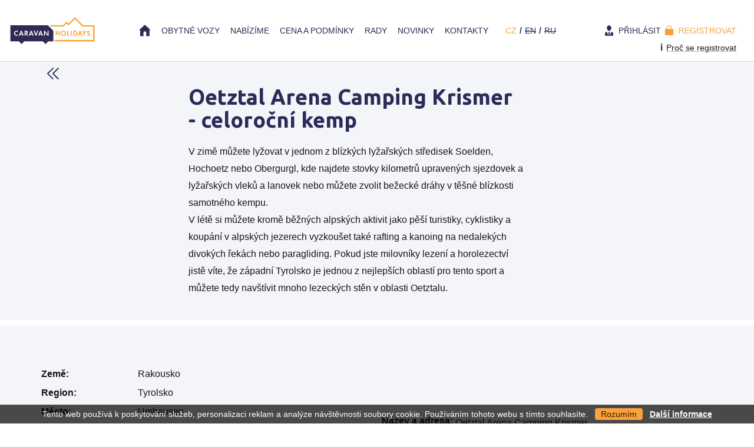

--- FILE ---
content_type: text/html; charset=utf-8
request_url: https://caravanholidays.cz/kam-v-europe/oetztal-arena-camping-krismer-celorocni-kemp
body_size: 7301
content:
<!DOCTYPE html>
<html lang="cs" dir="ltr"
  xmlns:og="http://ogp.me/ns#"
  xmlns:article="http://ogp.me/ns/article#"
  xmlns:book="http://ogp.me/ns/book#"
  xmlns:profile="http://ogp.me/ns/profile#"
  xmlns:video="http://ogp.me/ns/video#"
  xmlns:product="http://ogp.me/ns/product#">
<head>
  <link rel="profile" href="http://www.w3.org/1999/xhtml/vocab" />
  <meta name="viewport" content="width=device-width, initial-scale=1.0">

    <link rel="apple-touch-icon" sizes="180x180" href="/sites/all/themes/caravanholidays/apple-touch-icon.png">
    <link rel="icon" type="image/png" sizes="32x32" href="/sites/all/themes/caravanholidays/favicon-32x32.png">
    <link rel="icon" type="image/png" sizes="16x16" href="/sites/all/themes/caravanholidays/favicon-16x16.png">
    <link rel="manifest" href="/sites/all/themes/caravanholidays/site.webmanifest">
    <link rel="mask-icon" href="/sites/all/themes/caravanholidays/safari-pinned-tab.svg" color="#5bbad5">
    <link rel="shortcut icon" href="/sites/all/themes/caravanholidays/favicon.ico">
    <meta name="msapplication-TileColor" content="#da532c">
    <meta name="msapplication-config" content="/sites/all/themes/caravanholidays/browserconfig.xml">
    <meta name="theme-color" content="#ffffff">
  
  <!--[if IE]><![endif]-->
<meta http-equiv="Content-Type" content="text/html; charset=utf-8" />
<link rel="shortcut icon" href="https://caravanholidays.cz/sites/all/themes/caravanholidays/favicon.ico" type="image/vnd.microsoft.icon" />
<meta name="description" content="V zimě můžete lyžovat v jednom z blízkých lyžařských středisek Soelden, Hochoetz nebo Obergurgl, kde najdete stovky kilometrů upravených sjezdovek a lyžařských vleků a lanovek nebo můžete zvolit bežecké dráhy v těšné blízkosti samotného kempu." />
<meta name="abstract" content="Caravan Holidays - Půjčovna karavanů a obytných vozů Praha" />
<meta name="keywords" content="půjčovna karavanů, půjčovna karavanů Praha, pronájem karavanů, karavany, luxusní obytné vozy, obytné vozy, pronájem obytných vozů, pronájem karavanů, obytný vůz, karavan, půjčovna, dovolená" />
<meta name="generator" content="Drupal 7 (https://www.drupal.org)" />
<link rel="canonical" href="https://caravanholidays.cz/kam-v-europe/oetztal-arena-camping-krismer-celorocni-kemp" />
<link rel="shortlink" href="https://caravanholidays.cz/node/7886" />
<meta property="og:site_name" content="Caravan Holidays - Půjčovna karavanů a obytných vozů Praha" />
<meta property="og:type" content="activity" />
<meta property="og:url" content="https://caravanholidays.cz/" />
<meta property="og:image" content="http://caravanholidays.cz/sites/all/themes/caravanholidays/img/caravanholidays_og_image.jpg" />
<meta property="og:image:url" content="http://caravanholidays.cz/sites/all/themes/caravanholidays/img/caravanholidays_og_image.jpg" />
<meta property="og:image:secure_url" content="https://caravanholidays.cz/sites/all/themes/caravanholidays/img/caravanholidays_og_image.jpg" />
<meta property="og:image:type" content="image/jpeg" />
<meta property="og:image:width" content="1200" />
<meta property="og:image:height" content="630" />
<meta property="og:latitude" content="49°58&#039;33.8&quot;N" />
<meta property="og:longitude" content="14°14&#039;47.8&quot;E" />
<meta property="og:street_address" content="Kuchařík 17" />
<meta property="og:region" content="Praha-západ" />
<meta property="og:country_name" content="Czechia" />
<meta property="og:email" content="info@caravanholidays.cz" />
<meta property="og:phone_number" content="+420 602 208 228" />
<meta property="og:locale" content="cs_CZ" />
  <title>Zajímavá místa | Oetztal Arena Camping Krismer - celoroční kemp | caravanholidays.cz</title>
  <link type="text/css" rel="stylesheet" href="/sites/default/files/advagg_css/css__tW-LMZ8QWkmFXo8pqOTX5hTIFk1lB6VW8j_DGKIx-bI__LZE5jouj_tS000jP-NzVMUoya0Ri8YprzpYSC4PUS3Q__V3jyevz_7Dg3SxfiWplP3RTQa1x2c8cMwhom-d5OahQ.css" media="all" />
<link type="text/css" rel="stylesheet" href="/sites/default/files/advagg_css/css__ohb8_uvJTtTHUj-Td3KbNLoSVRhF8SjZMBrKmMqhTfo__1qFdGK6hiju_gmwy4772x1dkzN0_Cwv9X4cIXH0JVNc__V3jyevz_7Dg3SxfiWplP3RTQa1x2c8cMwhom-d5OahQ.css" media="all" />
  <link type="text/css" rel="stylesheet" href="/sites/all/libraries/bootstrap-datepicker/dist/css/bootstrap-datepicker.css" media="all" src="/sites/all/libraries/bootstrap-datepicker/dist/css/bootstrap-datepicker.css" />
  <!-- HTML5 element support for IE6-8 -->
  <!--[if lt IE 9]>
    <script src="https://cdn.jsdelivr.net/html5shiv/3.7.3/html5shiv-printshiv.min.js"></script>
  <![endif]-->
  <script type="text/javascript" src="/sites/default/files/advagg_js/js__FoHq-qoqrCmbi1sRYfRHD3fsdGc318C0CZe0s7sqcaw__W-khHx8Xj0DTugrZ3CDB3X2pE866Dd4wMj7LJQn3G9M__V3jyevz_7Dg3SxfiWplP3RTQa1x2c8cMwhom-d5OahQ.js"></script>
<script type="text/javascript" src="/sites/default/files/advagg_js/js__2TW5PWrin9PuwDGCSuxGdQv3JBaF8HtRUnbjaEcYxTo__ZdtHi2ZQendcA2Dxgym54hhEt1fJJuZWoVNBYpxJKCA__V3jyevz_7Dg3SxfiWplP3RTQa1x2c8cMwhom-d5OahQ.js"></script>
<script type="text/javascript" src="/sites/default/files/advagg_js/js__Q7aEcT44S5xRtWHGDT_SRDDwl_SE1N_xRrCp-215THI__ziHExp92bUFWpL5SnwLICPFaisL79NQ0JqxlfwxKKUM__V3jyevz_7Dg3SxfiWplP3RTQa1x2c8cMwhom-d5OahQ.js"></script>
<script type="text/javascript" src="/sites/default/files/advagg_js/js__dTRSuW27RiJte-z_L4Px_rno5dZsdWKiU3HtuBiTSmc__1heMEGpuuHZnihe04BOr3X2vIc8bRMaEUwDqgCjyFsM__V3jyevz_7Dg3SxfiWplP3RTQa1x2c8cMwhom-d5OahQ.js"></script>
<script type="text/javascript">
<!--//--><![CDATA[//><!--
(function(i,s,o,g,r,a,m){i["GoogleAnalyticsObject"]=r;i[r]=i[r]||function(){(i[r].q=i[r].q||[]).push(arguments)},i[r].l=1*new Date();a=s.createElement(o),m=s.getElementsByTagName(o)[0];a.async=1;a.src=g;m.parentNode.insertBefore(a,m)})(window,document,"script","https://www.google-analytics.com/analytics.js","ga");ga("create", "UA-36854868-1", {"cookieDomain":"auto"});ga("set", "anonymizeIp", true);ga("send", "pageview");
//--><!]]>
</script>
<script type="text/javascript" src="/sites/default/files/advagg_js/js__5szW6EIrorRqQStv0Nm4IVcAVpDN63LzPv98NjuQUcM__OWfzNMDBFgaWrnOso7gpmxNp0ZfnD4AJMynXSvXNhak__V3jyevz_7Dg3SxfiWplP3RTQa1x2c8cMwhom-d5OahQ.js"></script>
<script type="text/javascript">
<!--//--><![CDATA[//><!--
jQuery.extend(Drupal.settings, {"basePath":"\/","pathPrefix":"","ajaxPageState":{"theme":"caravanholidays","theme_token":"d6xKzzB6bm-CPXZLVmplfiGv4w6q47uwgYluhUSLIck","css":{"modules\/system\/system.base.css":1,"sites\/all\/modules\/date\/date_api\/date.css":1,"sites\/all\/modules\/date\/date_popup\/themes\/datepicker.1.7.css":1,"modules\/field\/theme\/field.css":1,"modules\/node\/node.css":1,"sites\/all\/modules\/views\/css\/views.css":1,"sites\/all\/modules\/back_to_top\/css\/back_to_top.css":1,"sites\/all\/modules\/ckeditor\/css\/ckeditor.css":1,"sites\/all\/modules\/ctools\/css\/ctools.css":1,"sites\/all\/modules\/lightbox2\/css\/lightbox.css":1,"modules\/locale\/locale.css":1,"sites\/all\/modules\/lang_dropdown\/lang_dropdown.css":1,"sites\/all\/modules\/hide_submit\/css\/hide_submit.css":1,"sites\/all\/themes\/caravanholidays\/less\/style.less":1,"sites\/all\/themes\/caravanholidays\/less\/reset.less":1,"sites\/all\/themes\/caravanholidays\/less\/custom.less":1},"js":{"sites\/all\/themes\/bootstrap\/js\/bootstrap.js":1,"sites\/all\/modules\/jquery_update\/replace\/jquery\/1.8\/jquery.min.js":1,"misc\/jquery-extend-3.4.0.js":1,"misc\/jquery.once.js":1,"misc\/drupal.js":1,"sites\/all\/modules\/jquery_update\/replace\/ui\/ui\/minified\/jquery.ui.effect.min.js":1,"sites\/all\/modules\/admin_menu\/admin_devel\/admin_devel.js":1,"sites\/all\/modules\/back_to_top\/js\/back_to_top.js":1,"public:\/\/languages\/cs_nAJr1koUw0VQzFi-BrOa3Ezz_vfNRx0RiCSvISSKsS0.js":1,"sites\/all\/modules\/iframe\/iframe.js":1,"sites\/all\/modules\/lightbox2\/js\/lightbox.js":1,"sites\/all\/modules\/google_analytics\/googleanalytics.js":1,"sites\/all\/modules\/lang_dropdown\/lang_dropdown.js":1,"sites\/all\/modules\/field_group\/field_group.js":1,"sites\/all\/modules\/hide_submit\/js\/hide_submit.js":1,"sites\/all\/themes\/caravanholidays\/bootstrap\/js\/affix.js":1,"sites\/all\/themes\/caravanholidays\/bootstrap\/js\/alert.js":1,"sites\/all\/themes\/caravanholidays\/bootstrap\/js\/button.js":1,"sites\/all\/themes\/caravanholidays\/bootstrap\/js\/carousel.js":1,"sites\/all\/themes\/caravanholidays\/bootstrap\/js\/collapse.js":1,"sites\/all\/themes\/caravanholidays\/bootstrap\/js\/dropdown.js":1,"sites\/all\/themes\/caravanholidays\/bootstrap\/js\/modal.js":1,"sites\/all\/themes\/caravanholidays\/bootstrap\/js\/tooltip.js":1,"sites\/all\/themes\/caravanholidays\/bootstrap\/js\/popover.js":1,"sites\/all\/themes\/caravanholidays\/bootstrap\/js\/scrollspy.js":1,"sites\/all\/themes\/caravanholidays\/bootstrap\/js\/tab.js":1,"sites\/all\/themes\/caravanholidays\/bootstrap\/js\/transition.js":1,"sites\/all\/themes\/caravanholidays\/js\/custom.js":1}},"lightbox2":{"rtl":"0","file_path":"\/(\\w\\w\/)public:\/","default_image":"\/sites\/all\/modules\/lightbox2\/images\/brokenimage.jpg","border_size":0,"font_color":"000","box_color":"fff","top_position":"","overlay_opacity":"0.8","overlay_color":"000","disable_close_click":1,"resize_sequence":0,"resize_speed":400,"fade_in_speed":400,"slide_down_speed":600,"use_alt_layout":0,"disable_resize":0,"disable_zoom":0,"force_show_nav":0,"show_caption":0,"loop_items":0,"node_link_text":"View Image Details","node_link_target":0,"image_count":"!current \/ !total","video_count":"Video !current of !total","page_count":"Page !current of !total","lite_press_x_close":"press \u003Ca href=\u0022#\u0022 onclick=\u0022hideLightbox(); return FALSE;\u0022\u003E\u003Ckbd\u003Ex\u003C\/kbd\u003E\u003C\/a\u003E to close","download_link_text":"","enable_login":false,"enable_contact":false,"keys_close":"c x 27","keys_previous":"p 37","keys_next":"n 39","keys_zoom":"z","keys_play_pause":"32","display_image_size":"original","image_node_sizes":"()","trigger_lightbox_classes":"","trigger_lightbox_group_classes":"","trigger_slideshow_classes":"","trigger_lightframe_classes":"","trigger_lightframe_group_classes":"","custom_class_handler":0,"custom_trigger_classes":"","disable_for_gallery_lists":true,"disable_for_acidfree_gallery_lists":true,"enable_acidfree_videos":true,"slideshow_interval":5000,"slideshow_automatic_start":true,"slideshow_automatic_exit":true,"show_play_pause":true,"pause_on_next_click":false,"pause_on_previous_click":true,"loop_slides":false,"iframe_width":600,"iframe_height":400,"iframe_border":1,"enable_video":0,"useragent":"Mozilla\/5.0 (Macintosh; Intel Mac OS X 10_15_7) AppleWebKit\/537.36 (KHTML, like Gecko) Chrome\/131.0.0.0 Safari\/537.36; ClaudeBot\/1.0; +claudebot@anthropic.com)"},"hide_submit":{"hide_submit_status":true,"hide_submit_method":"disable","hide_submit_css":"hide-submit-disable","hide_submit_abtext":"","hide_submit_atext":"","hide_submit_hide_css":"hide-submit-processing","hide_submit_hide_text":"Processing...","hide_submit_indicator_style":"expand-left","hide_submit_spinner_color":"#000","hide_submit_spinner_lines":12,"hide_submit_hide_fx":false,"hide_submit_reset_time":5000},"better_exposed_filters":{"views":{"pricelist":{"displays":{"block_1":{"filters":[]}}}}},"back_to_top":{"back_to_top_button_trigger":"300","back_to_top_button_text":"Back to top","#attached":{"library":[["system","ui"]]}},"googleanalytics":{"trackOutbound":1,"trackMailto":1,"trackDownload":1,"trackDownloadExtensions":"7z|aac|arc|arj|asf|asx|avi|bin|csv|doc(x|m)?|dot(x|m)?|exe|flv|gif|gz|gzip|hqx|jar|jpe?g|js|mp(2|3|4|e?g)|mov(ie)?|msi|msp|pdf|phps|png|ppt(x|m)?|pot(x|m)?|pps(x|m)?|ppam|sld(x|m)?|thmx|qtm?|ra(m|r)?|sea|sit|tar|tgz|torrent|txt|wav|wma|wmv|wpd|xls(x|m|b)?|xlt(x|m)|xlam|xml|z|zip"},"urlIsAjaxTrusted":{"\/kam-v-europe\/oetztal-arena-camping-krismer-celorocni-kemp":true},"field_group":{"html-element":"full"},"bootstrap":{"anchorsFix":"0","anchorsSmoothScrolling":"0","formHasError":1,"popoverEnabled":1,"popoverOptions":{"animation":1,"html":0,"placement":"right","selector":"","trigger":"click","triggerAutoclose":1,"title":"","content":"","delay":0,"container":"body"},"tooltipEnabled":0,"tooltipOptions":{"animation":1,"html":0,"placement":"auto left","selector":"","trigger":"hover focus","delay":0,"container":"body"}}});
//--><!]]>
</script>
  <script src="/sites/all/libraries/bootstrap-datepicker/dist/js/bootstrap-datepicker.min.js"></script>
  <script src="/sites/all/libraries/bootstrap-select/js/bootstrap-select.js"></script>
</head>
<body class="html not-front not-logged-in no-sidebars page-node page-node- page-node-7886 node-type-where-to i18n-cs" data-class="view-off-">
  <div id="skip-link">
    <a href="#main-content" class="element-invisible element-focusable">Přejít k hlavnímu obsahu</a>
  </div>
    <header id="navbar" class="navbar navbar-default ">                     
    <div class="header">
        <div class="container-fluid">
            <div class="row-menu">
                <div class="col-menu col-menu__logo">
                                            <a class="logo" href="https://caravanholidays.cz/" title="Domů">
                            <img src="https://caravanholidays.cz/sites/all/themes/caravanholidays/logo.png" alt="Domů" />
                        </a>
                                     
                </div>
                <div class="col-menu col-menu__menu">
                    <div class="row-menu">
                      <div class="col-menu navbar-collapse collapse" id="navbar-collapse">
                        <nav role="navigation">
                                                      <ul class="menu nav navbar-nav"><li class="first leaf home"><a href="https://caravanholidays.cz/">Home</a></li>
<li class="leaf"><a href="https://caravanholidays.cz/obytne-vozy">Obytné vozy</a></li>
<li class="leaf"><a href="https://caravanholidays.cz/nabizime">Nabízíme</a></li>
<li class="leaf"><a href="https://caravanholidays.cz/cena">Cena a Podmínky</a></li>
<li class="leaf"><a href="https://caravanholidays.cz/rady">Rady</a></li>
<li class="leaf"><a href="https://caravanholidays.cz/nabidky">Novinky</a></li>
<li class="last leaf"><a href="https://caravanholidays.cz/kontakty">Kontakty</a></li>
</ul>                                                  </nav>
                      </div>                
                                                      <div class="region region-header-middle">
    <section id="block-locale-language" class="block block-locale language-switcher hidden- clearfix">

      
    <div class="block-body-section">
        <ul class="language-switcher-locale-url"><li class="cs first active"><a href="https://caravanholidays.cz/kam-v-europe/oetztal-arena-camping-krismer-celorocni-kemp" class="language-link active" xml:lang="cs">cz</a></li>
<li class="en"><span class="language-link locale-untranslated" xml:lang="en">en</span></li>
<li class="ru last"><span class="language-link locale-untranslated" xml:lang="ru">ru</span></li>
</ul>    </div>

</section>
  </div>
                                             
                    </div>                
                </div>
                <div class="col-menu col-menu__user">
                                            <button aria-expanded="false" type="button" class="navbar-toggle pull-right" data-toggle="collapse" data-target=".navbar-collapse" role="button">
                            <span class="sr-only">Toggle navigation</span>
                            <span class="icon-bar"></span>
                            <span class="icon-bar"></span>
                            <span class="icon-bar"></span>
                        </button>
                                        
                                            <div class="pull-right">
                              <div class="region region-header-right">
    <section id="block-lang-dropdown-language" class="block block-lang-dropdown hidden visible-xs clearfix">

      
    <div class="block-body-section">
        <form class="lang_dropdown_form language" id="lang_dropdown_form_language" action="/kam-v-europe/oetztal-arena-camping-krismer-celorocni-kemp" method="post" accept-charset="UTF-8"><div><div class="form-item form-item-lang-dropdown-select form-type-select form-group"><select class="lang-dropdown-select-element form-control form-select" id="lang-dropdown-select-language" style="width:60px" name="lang_dropdown_select"><option value="cs" selected="selected">cz</option></select></div><input type="hidden" name="cs" value="https://caravanholidays.cz/kam-v-europe/oetztal-arena-camping-krismer-celorocni-kemp" />
<noscript><div>
<button type="submit" id="edit-submit" name="op" value="Přejít" class="btn btn-default form-submit">Přejít</button>

</div></noscript><input type="hidden" name="form_build_id" value="form-C5mm15I4W9x_C54eP8CbPx5DWW3rDIIa3vhspzuivoI" />
<input type="hidden" name="form_id" value="lang_dropdown_form" />
</div></form>    </div>

</section>
<section id="block-system-user-menu" class="block block-system block-menu clearfix">

      
    <div class="block-body-section">
        <ul class="menu nav"><li class="first leaf logged-out-only"><a href="https://caravanholidays.cz/user?current=node/7886" class="btn btn-primary icon icon-user">Přihlásit</a></li>
<li class="last leaf"><a href="https://caravanholidays.cz/user/register" class="btn btn-secondary icon icon-lock">Registrovat</a></li>
</ul>    </div>

</section>
<section id="block-block-3" class="block block-block register-why clearfix">

      
    <div class="block-body-section">
        <p><a href="/proc-se-registrovat">Proč se registrovat</a></p>
    </div>

</section>
  </div>
                        </div>
                                     
                </div>
            </div>
        </div>    
    </div>
              
</header>



<div class="messages">
    <div class="container">
            </div>        
</div>

<div class="tabs user-tabs">
    <div class="container-fluid">
                                    
    </div>
</div>

<div class="help">
    <div class="container">
                
    </div>
</div>

<div class="action_links">
    <div class="container">
                
    </div>
</div>

<div class="main-container container-fluid">
    <a id="main-content"></a>
    <div class="sec-title">
                                                                        
    </div>
    
              <div class="region region-content">
    <section id="block-system-main" class="block block-system clearfix">

      
    <div class="block-body-section">
        <div  class="ds-1col node node-where-to view-mode-full clearfix">

  
  <div class="group-main"><div class="container relative"><div class="field field-name-btn-back field-type-ds field-label-hidden">
    <div class="field-items">
          <div class="field-item even"><a href="javascript:history.back();" class="btn btn-back">Back</a></div>
      </div>
</div>
</div><div class="group-main-row"><div class="group-main-right"><div class="field field-name-title field-type-ds field-label-hidden">
    <div class="field-items">
          <div class="field-item even"><h1>Oetztal Arena Camping Krismer - celoroční kemp</h1></div>
      </div>
</div>
<div class="field field-name-body field-type-text-with-summary field-label-hidden">
    <div class="field-items">
          <div class="field-item even"><p>V zimě můžete lyžovat v jednom z blízkých lyžařských středisek Soelden, Hochoetz nebo Obergurgl, kde najdete stovky kilometrů upravených sjezdovek a lyžařských vleků a lanovek nebo můžete zvolit bežecké dráhy v těšné blízkosti samotného kempu.<br />
 V létě si můžete kromě běžných alpských aktivit jako pěší turistiky, cyklistiky a koupání v alpských jezerech vyzkoušet také rafting a kanoing na nedalekých divokých řekách nebo paragliding. Pokud jste milovníky lezení a horolezectví jistě víte, že západní Tyrolsko je jednou z nejlepších oblastí pro tento sport a můžete tedy navštívit mnoho lezeckých stěn v oblasti Oetztalu.</p>
</div>
      </div>
</div>
</div></div></div><div class="required-fields group-info field-group-html-element"><div class="container"><div class="group-info-row"><div class="group-info-left"><div class="field field-name-field-country field-type-text field-label-inline clearfix">
      <div class="field-label">Země<span class="label-semicolon">:</span>&nbsp;</div>
    <div class="field-items">
          <div class="field-item even">Rakousko</div>
      </div>
</div>
<div class="field field-name-field-region field-type-text field-label-inline clearfix">
      <div class="field-label">Region<span class="label-semicolon">:</span>&nbsp;</div>
    <div class="field-items">
          <div class="field-item even">Tyrolsko</div>
      </div>
</div>
<div class="field field-name-field-city field-type-text field-label-inline clearfix">
      <div class="field-label">Město<span class="label-semicolon">:</span>&nbsp;</div>
    <div class="field-items">
          <div class="field-item even">Umhausen</div>
      </div>
</div>
<div class="field field-name-field-street field-type-text field-label-inline clearfix">
      <div class="field-label">Ulice<span class="label-semicolon">:</span>&nbsp;</div>
    <div class="field-items">
          <div class="field-item even">Dorf 387 </div>
      </div>
</div>
<div class="field field-name-field-phone field-type-text field-label-inline clearfix">
      <div class="field-label">Telefon<span class="label-semicolon">:</span>&nbsp;</div>
    <div class="field-items">
          <div class="field-item even">+43 5255 5390 </div>
      </div>
</div>
<div class="field field-name-field-websites field-type-link-field field-label-inline clearfix">
      <div class="field-label">Web<span class="label-semicolon">:</span>&nbsp;</div>
    <div class="field-items">
          <div class="field-item even"><a href="http://www.oetztal-camping.at" target="_top">www.oetztal-camping.at</a></div>
      </div>
</div>
<div class="field field-name-field-gps-text field-type-text-long field-label-inline clearfix">
      <div class="field-label">GPS<span class="label-semicolon">:</span>&nbsp;</div>
    <div class="field-items">
          <div class="field-item even"><p>47°08&#039;07.8972&quot;N, 10°55&#039;53.7888&quot;E</p>
</div>
      </div>
</div>
<div class="field field-name-field-altitude field-type-text field-label-inline clearfix">
      <div class="field-label">Nadmořská výška<span class="label-semicolon">:</span>&nbsp;</div>
    <div class="field-items">
          <div class="field-item even">1050m n.m.</div>
      </div>
</div>
<div class="field field-name-field-price-text field-type-text field-label-inline clearfix">
      <div class="field-label">Cena<span class="label-semicolon">:</span>&nbsp;</div>
    <div class="field-items">
          <div class="field-item even">30 EUR</div>
      </div>
</div>
</div><div class="group-info-right"><div class="field field-name-field-camp-address field-type-text-long field-label-inline clearfix">
      <div class="field-label">Název a adresa<span class="label-semicolon">:</span>&nbsp;</div>
    <div class="field-items">
          <div class="field-item even"><p>Oetztal Arena Camping Krismer</p>
</div>
      </div>
</div>
<div class="field field-name-field-camp-gps field-type-link-field field-label-inline clearfix">
      <div class="field-label">GPS<span class="label-semicolon">:</span>&nbsp;</div>
    <div class="field-items">
          <div class="field-item even"><a href="https://caravanholidays.cz/47%C2%B008%2707.8972%22N%2C%2010%C2%B055%2753.7888%22E" target="_blank">47°08'07.8972"N, 10°55'53.7888"E</a></div>
      </div>
</div>
<div class="field field-name-field-camp-distance field-type-text field-label-inline clearfix">
      <div class="field-label">Vzdálenost<span class="label-semicolon">:</span>&nbsp;</div>
    <div class="field-items">
          <div class="field-item even">jedná se o kemp</div>
      </div>
</div>
<div class="field field-name-field-camp-from field-type-text field-label-inline clearfix">
      <div class="field-label">Od<span class="label-semicolon">:</span>&nbsp;</div>
    <div class="field-items">
          <div class="field-item even">celoročně</div>
      </div>
</div>
<div class="field field-name-field-camp-to field-type-text field-label-inline clearfix">
      <div class="field-label">Do<span class="label-semicolon">:</span>&nbsp;</div>
    <div class="field-items">
          <div class="field-item even">celoročně</div>
      </div>
</div>
</div></div></div></div></div>

    </div>

</section>
  </div>
         
</div>

    <footer class="footer">
        <div class="footer-row">
            <div class="col col-logo">
                                    <a class="logo" href="https://caravanholidays.cz/" title="Domů">
                        <img src="https://caravanholidays.cz/sites/all/themes/caravanholidays/logo.png" alt="Domů" height="95" />
                    </a>
                                
            </div>
            
            <div class="col">
                                      <div class="region region-footer-middle">
    <section id="block-block-5" class="block block-block clearfix">

      
    <div class="block-body-section">
        <p>Caravan Holidays, s.r.o.</p>
<p>Email: <a href="mailto:info@caravanholidays.cz">info@caravanholidays.cz</a>  <br />
Tel. <a href="tel:00420602208228">+420 602 208 228</a></p>
    </div>

</section>
  </div>
                            </div>

            <div class="col col-media">
                                      <div class="region region-footer-right">
    <section id="block-block-6" class="block block-block soc-media clearfix">

      
    <div class="block-body-section">
        <p>Sledujte nás</p>
<ul>
<li><a href="https://www.facebook.com/caravanholidays.cz/" target="_blank"><img alt="Facebook" height="60" src="/sites/default/files/facebook.svg" width="60" /></a></li>
<!-- <li><a href="https://www.youtube.com" target="_blank"><img alt="YouTube" height="60" src="/sites/default/files/youtube.svg" width="60" /></a></li> --><li><a href="https://www.instagram.com/caravanholidays/" target="_blank"><img alt="Instagram" height="60" src="/sites/default/files/instagram.svg" width="60" /></a></li>
</ul>
    </div>

</section>
  </div>
                            </div>                                                        
        </div>                           
    </footer>
    <div class="footer-menu">
        <div class="footer-menu-row">    
            <div class="col col-menu">
                                      <div class="region region-footer-menu">
    <section id="block-menu-menu-menu-footer" class="block block-menu menu-footer clearfix">

      
    <div class="block-body-section">
        <ul class="menu nav"><li class="first leaf"><a href="https://caravanholidays.cz/obytne-vozy">Obytné vozy</a></li>
<li class="leaf"><a href="https://caravanholidays.cz/nabizime">Nabízíme</a></li>
<li class="leaf"><a href="https://caravanholidays.cz/cena">Cena a Podmínky</a></li>
<li class="leaf"><a href="https://caravanholidays.cz/rady">Rady</a></li>
<li class="last leaf"><a href="https://caravanholidays.cz/kontakty">Kontakty</a></li>
</ul>    </div>

</section>
  </div>
                            </div>
            
            <div class="col col-copyright">
                                      <div class="region region-footer-copy">
    <section id="block-block-4" class="block block-block copyright clearfix">

      
    <div class="block-body-section">
        <p>Abuco ICT © All Rights Reserved</p>
    </div>

</section>
  </div>
                            </div>
        </div>
    </div>    
       <script type="text/javascript" src="/sites/default/files/advagg_js/js__i11V-7AETPhfL9YzRpXBpECwVkYyQ_ahu2eHxES_mK0__S79mhsO6q7fWONLNt9XSEZx-JmiQeAEtuPkuVxIEjpY__V3jyevz_7Dg3SxfiWplP3RTQa1x2c8cMwhom-d5OahQ.js"></script>
   
</body>
</html>


--- FILE ---
content_type: image/svg+xml
request_url: https://caravanholidays.cz/sites/all/themes/caravanholidays/img/user.svg
body_size: 575
content:
<?xml version="1.0" ?><!DOCTYPE svg  PUBLIC '-//W3C//DTD SVG 1.1//EN'  'http://www.w3.org/Graphics/SVG/1.1/DTD/svg11.dtd'><svg enable-background="new 0 0 500 500" height="500px" id="Layer_1" version="1.1" viewBox="0 0 500 500" width="500px" xml:space="preserve" xmlns="http://www.w3.org/2000/svg" xmlns:xlink="http://www.w3.org/1999/xlink"><path clip-rule="evenodd" d="M415.762,346.214c-19.078-24.896-42.156-41.063-75.223-50.236  l-30.983,108.475c0,9.992-8.181,18.172-18.172,18.172c-9.988,0-18.169-8.18-18.169-18.172v-86.311  c0-12.536-10.178-22.715-22.715-22.715c-12.536,0-22.713,10.179-22.713,22.715v86.311c0,9.992-8.181,18.172-18.17,18.172  c-9.992,0-18.173-8.18-18.173-18.172l-30.983-108.475c-33.068,9.262-56.145,25.34-75.221,50.236  c-7.542,9.812-11.64,29.527-11.908,40.07c0.09,2.725,0,5.906,0,9.082v18.172v18.173c0,20.078,16.264,36.34,36.343,36.34h281.648  c20.078,0,36.345-16.262,36.345-36.34v-18.173v-18.172c0-3.176-0.089-6.357,0-9.082C427.393,375.741,423.3,356.025,415.762,346.214z   M155.102,128.073c0,53.059,33.078,131.013,95.398,131.013c61.237,0,95.396-77.954,95.396-131.013  c0-53.057-42.702-96.124-95.396-96.124C197.806,31.949,155.102,75.016,155.102,128.073z" fill="#2c2b57" fill-rule="evenodd"/></svg>